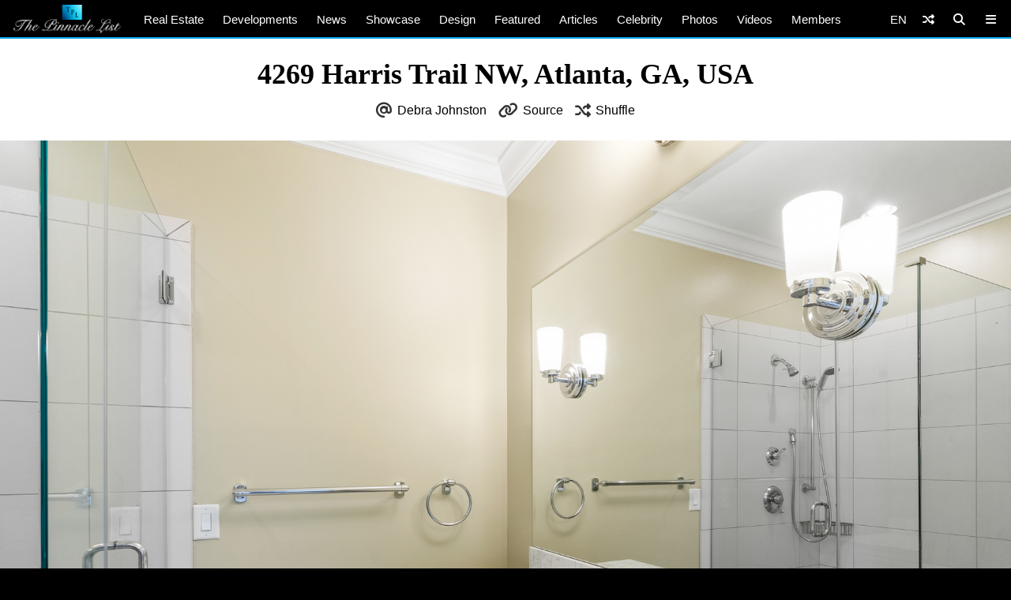

--- FILE ---
content_type: text/html; charset=UTF-8
request_url: https://www.thepinnaclelist.com/real-estate/tpl78253-4269-harris-trail-nw-atlanta-ga-usa/attachment/057-4269-harris-trail-nw-atlanta-ga-usa/
body_size: 14987
content:
<!doctype html>
<html lang="en-US" id="multiplex">
<head>
<meta charset="UTF-8">
<meta name="viewport" content="width=device-width, initial-scale=1">
<meta name="NMdBrz" content="jMDBkz" />
<link rel="profile" href="http://gmpg.org/xfn/11">
<link rel="apple-touch-icon" sizes="57x57" href="https://www.thepinnaclelist.com/wp-content/themes/multiplex/images/favicon/apple-icon-57x57.png">
	<link rel="apple-touch-icon" sizes="60x60" href="https://www.thepinnaclelist.com/wp-content/themes/multiplex/images/favicon/apple-icon-60x60.png">
	<link rel="apple-touch-icon" sizes="72x72" href="https://www.thepinnaclelist.com/wp-content/themes/multiplex/images/favicon/apple-icon-72x72.png">
	<link rel="apple-touch-icon" sizes="76x76" href="https://www.thepinnaclelist.com/wp-content/themes/multiplex/images/favicon/apple-icon-76x76.png">
	<link rel="apple-touch-icon" sizes="114x114" href="https://www.thepinnaclelist.com/wp-content/themes/multiplex/images/favicon/apple-icon-114x114.png">
	<link rel="apple-touch-icon" sizes="120x120" href="https://www.thepinnaclelist.com/wp-content/themes/multiplex/images/favicon/apple-icon-120x120.png">
	<link rel="apple-touch-icon" sizes="144x144" href="https://www.thepinnaclelist.com/wp-content/themes/multiplex/images/favicon/apple-icon-144x144.png">
	<link rel="apple-touch-icon" sizes="152x152" href="https://www.thepinnaclelist.com/wp-content/themes/multiplex/images/favicon/apple-icon-152x152.png">
	<link rel="apple-touch-icon" sizes="180x180" href="https://www.thepinnaclelist.com/wp-content/themes/multiplex/images/favicon/apple-icon-180x180.png">
	<link rel="icon" type="image/png" sizes="192x192"  href="https://www.thepinnaclelist.com/wp-content/themes/multiplex/images/favicon/android-icon-192x192.png">
	<link rel="icon" type="image/png" sizes="32x32" href="https://www.thepinnaclelist.com/wp-content/themes/multiplex/images/favicon/favicon-32x32.png">
	<link rel="icon" type="image/png" sizes="96x96" href="https://www.thepinnaclelist.com/wp-content/themes/multiplex/images/favicon/favicon-96x96.png">
	<link rel="icon" type="image/png" sizes="16x16" href="https://www.thepinnaclelist.com/wp-content/themes/multiplex/images/favicon/favicon-16x16.png">
	<link rel="manifest" href="https://www.thepinnaclelist.com/wp-content/themes/multiplex/images/favicon/manifest.json">
	<meta name="msapplication-TileColor" content="#ffffff">
	<meta name="msapplication-TileImage" content="https://www.thepinnaclelist.com/wp-content/themes/multiplex/images/favicon/ms-icon-144x144.png">
	<meta name="theme-color" content="#ffffff"><meta property="og:url" content="https://www.thepinnaclelist.com/real-estate/tpl78253-4269-harris-trail-nw-atlanta-ga-usa/attachment/057-4269-harris-trail-nw-atlanta-ga-usa/">
<meta property="og:site_name" content="The Pinnacle List" />
<meta property="og:locale" content="en_US" /><meta property="fb:pages" content="216212775060532" />
<meta property="publisher" content="The Pinnacle List" />
<meta name="twitter:card" content="summary_large_image">
<meta name="twitter:site" content="@ThePinnacleList" />
<meta name="twitter:creator" content="@Solespire" />
<meta name="twitter:url" content="https://www.thepinnaclelist.com/real-estate/tpl78253-4269-harris-trail-nw-atlanta-ga-usa/attachment/057-4269-harris-trail-nw-atlanta-ga-usa/">
<meta name="description" content="" />
<meta property="og:title" content="4269 Harris Trail NW, Atlanta, GA, USA" />
<meta property="og:image" content="https://www.thepinnaclelist.com/wp-content/uploads/2020/05/057-4269-Harris-Trail-NW-Atlanta-GA-USA-1.jpg" />
<meta property="og:type" content="article" />
<meta property="og:description" content="" />
<meta property="article:publisher" content="https://www.facebook.com/ThePinnacleList" /><meta name="twitter:title" content="4269 Harris Trail NW, Atlanta, GA, USA">
<meta name="twitter:description" content="">
<meta name="twitter:image" content="https://www.thepinnaclelist.com/wp-content/uploads/2020/05/057-4269-Harris-Trail-NW-Atlanta-GA-USA-1.jpg">
<script type="application/ld+json">
	{
		"@context": "https://schema.org",
		"@type": "WebPage",
		"@id": "https://www.thepinnaclelist.com/real-estate/tpl78253-4269-harris-trail-nw-atlanta-ga-usa/attachment/057-4269-harris-trail-nw-atlanta-ga-usa/#webpage",
		"name": "4269 Harris Trail NW, Atlanta, GA, USA",
		"url": "https://www.thepinnaclelist.com/real-estate/tpl78253-4269-harris-trail-nw-atlanta-ga-usa/attachment/057-4269-harris-trail-nw-atlanta-ga-usa/",
		"image": "https://www.thepinnaclelist.com/wp-content/uploads/2020/05/057-4269-Harris-Trail-NW-Atlanta-GA-USA-1.jpg",
		"description": "",
				"inLanguage": "en-US",				"isPartOf": {
			"@type": "WebSite",
			"name": "The Pinnacle List",
			"url": "https://www.thepinnaclelist.com",
			"sameAs": [
				"https://www.youtube.com/ThePinnacleList",
				"https://www.instagram.com/thepinnaclelist",
				"https://www.linkedin.com/company/thepinnaclelist",
				"https://www.facebook.com/ThePinnacleList",
				"https://www.twitter.com/ThePinnacleList",
				"https://www.pinterest.com/ThePinnacleList"
			],
			"inLanguage": "en-US",						"publisher": {
				"@type": "Organization",
				"name": "Solespire",
				"alternateName": "Solespire Media",
				"legalName": "Solespire Media Inc.",
				"url": "https://www.solespire.com",
				"sameAs": [
					"https://www.youtube.com/Solespire",
					"https://www.instagram.com/solespire",
					"https://www.linkedin.com/company/solespire",
					"https://www.facebook.com/Solespire",
					"https://www.twitter.com/Solespire",
					"https://www.pinterest.com/solespire"
				],
				"duns": "203517586",
				"email": "info@solespire.com",
				"logo": "https://www.solespire.com/images/solespire-logo-white-knowledge-graph-302x302.png"
			}
		}
	}
</script>
<link rel="canonical" href="https://www.thepinnaclelist.com/real-estate/tpl78253-4269-harris-trail-nw-atlanta-ga-usa/attachment/057-4269-harris-trail-nw-atlanta-ga-usa/">
<!-- Google tag (gtag.js) -->
<script async src="https://www.googletagmanager.com/gtag/js?id=G-PJ9YHDL8B9"></script>
<script>
  window.dataLayer = window.dataLayer || [];
  function gtag(){dataLayer.push(arguments);}
  gtag('js', new Date());

  gtag('config', 'G-PJ9YHDL8B9');
</script>
<!-- Matomo -->
<script>
  var _paq = window._paq = window._paq || [];
  /* tracker methods like "setCustomDimension" should be called before "trackPageView" */
  _paq.push(['trackPageView']);
  _paq.push(['enableLinkTracking']);
  (function() {
	var u="https://matomo.solespire.app/";
	_paq.push(['setTrackerUrl', u+'matomo.php']);
	_paq.push(['setSiteId', '2']);
	var d=document, g=d.createElement('script'), s=d.getElementsByTagName('script')[0];
	g.async=true; g.src=u+'matomo.js'; s.parentNode.insertBefore(g,s);
  })();
</script>
<noscript><p><img referrerpolicy="no-referrer-when-downgrade" src="https://matomo.solespire.app/matomo.php?idsite=2&amp;rec=1" style="border:0;" alt="" /></p></noscript>
<!-- End Matomo Code -->
<script src="https://cdn.usefathom.com/script.js" data-site="QCHFLGNK" defer></script>
<script>
window.addEventListener('load', (event) => {
  // Wait a bit for Fathom to fully initialize
  setTimeout(() => {
	// Track all outbound links
	document.querySelectorAll('a').forEach(item => {
	  item.addEventListener('click', event => {
		try {
		  // Check if this is the shuffle link FIRST
		  if (item.closest('#shuffleplex')) {
			fathom.trackEvent('Shuffle');
			return; // Exit early, don't process further
		  }
		  
		  let href = item.getAttribute('href');
		  if (!href) return;
		  
		  let linkUrl = new URL(href, window.location.href);
		  let currentHostname = window.location.hostname;
		  
		  if (linkUrl.hostname !== currentHostname) {
			let eventUrl = linkUrl.toString();
			
			// For WhatsApp links, truncate after the phone number
			if (linkUrl.hostname === 'api.whatsapp.com' && linkUrl.pathname === '/send') {
			  const phoneParam = linkUrl.searchParams.get('phone');
			  if (phoneParam) {
				eventUrl = `https://api.whatsapp.com/send?phone=${phoneParam}`;
			  }
			}
			
			let eventName = `Out: ${eventUrl}`;
			fathom.trackEvent(eventName);
		  }
		} catch (error) {
		  console.error('Error tracking click:', error);
		}
	  });
	});
	
	// Track Anchorbar specifically
	const anchorLink = document.querySelector('#anchorbar .anchorbar a');
	if (anchorLink) {
	  anchorLink.addEventListener('click', () => {
		try {
		  // Get the full URL of the anchor link
		  const href = anchorLink.getAttribute('href');
		  const fullUrl = new URL(href, window.location.href).toString();
		  
		  // Create event name with the full URL
		  const eventName = `Anchorbar: ${fullUrl}`;
		  
		  // Track the event in Fathom
		  fathom.trackEvent(eventName);
		} catch (error) {
		  console.error('Error tracking anchor click:', error);
		}
	  });
	}
  }, 100); // Small delay to ensure Fathom is ready
});
</script>
<script src="https://analytics.ahrefs.com/analytics.js" data-key="yqZljZycUoXbFADMRRr7lA" defer="true"></script>
<title>4269 Harris Trail NW, Atlanta, GA, USA &#8211; The Pinnacle List</title>
<meta name='robots' content='max-image-preview:large' />
<link rel="alternate" type="application/rss+xml" title="The Pinnacle List &raquo; Feed" href="https://www.thepinnaclelist.com/feed/" />
<link rel="alternate" type="application/rss+xml" title="The Pinnacle List &raquo; Comments Feed" href="https://www.thepinnaclelist.com/comments/feed/" />
<link rel="alternate" title="oEmbed (JSON)" type="application/json+oembed" href="https://www.thepinnaclelist.com/wp-json/oembed/1.0/embed?url=https%3A%2F%2Fwww.thepinnaclelist.com%2Freal-estate%2Ftpl78253-4269-harris-trail-nw-atlanta-ga-usa%2Fattachment%2F057-4269-harris-trail-nw-atlanta-ga-usa%2F" />
<link rel="alternate" title="oEmbed (XML)" type="text/xml+oembed" href="https://www.thepinnaclelist.com/wp-json/oembed/1.0/embed?url=https%3A%2F%2Fwww.thepinnaclelist.com%2Freal-estate%2Ftpl78253-4269-harris-trail-nw-atlanta-ga-usa%2Fattachment%2F057-4269-harris-trail-nw-atlanta-ga-usa%2F&#038;format=xml" />
<style id='wp-img-auto-sizes-contain-inline-css' type='text/css'>
img:is([sizes=auto i],[sizes^="auto," i]){contain-intrinsic-size:3000px 1500px}
/*# sourceURL=wp-img-auto-sizes-contain-inline-css */
</style>
<style id='wp-emoji-styles-inline-css' type='text/css'>

	img.wp-smiley, img.emoji {
		display: inline !important;
		border: none !important;
		box-shadow: none !important;
		height: 1em !important;
		width: 1em !important;
		margin: 0 0.07em !important;
		vertical-align: -0.1em !important;
		background: none !important;
		padding: 0 !important;
	}
/*# sourceURL=wp-emoji-styles-inline-css */
</style>
<style id='wp-block-library-inline-css' type='text/css'>
:root{--wp-block-synced-color:#7a00df;--wp-block-synced-color--rgb:122,0,223;--wp-bound-block-color:var(--wp-block-synced-color);--wp-editor-canvas-background:#ddd;--wp-admin-theme-color:#007cba;--wp-admin-theme-color--rgb:0,124,186;--wp-admin-theme-color-darker-10:#006ba1;--wp-admin-theme-color-darker-10--rgb:0,107,160.5;--wp-admin-theme-color-darker-20:#005a87;--wp-admin-theme-color-darker-20--rgb:0,90,135;--wp-admin-border-width-focus:2px}@media (min-resolution:192dpi){:root{--wp-admin-border-width-focus:1.5px}}.wp-element-button{cursor:pointer}:root .has-very-light-gray-background-color{background-color:#eee}:root .has-very-dark-gray-background-color{background-color:#313131}:root .has-very-light-gray-color{color:#eee}:root .has-very-dark-gray-color{color:#313131}:root .has-vivid-green-cyan-to-vivid-cyan-blue-gradient-background{background:linear-gradient(135deg,#00d084,#0693e3)}:root .has-purple-crush-gradient-background{background:linear-gradient(135deg,#34e2e4,#4721fb 50%,#ab1dfe)}:root .has-hazy-dawn-gradient-background{background:linear-gradient(135deg,#faaca8,#dad0ec)}:root .has-subdued-olive-gradient-background{background:linear-gradient(135deg,#fafae1,#67a671)}:root .has-atomic-cream-gradient-background{background:linear-gradient(135deg,#fdd79a,#004a59)}:root .has-nightshade-gradient-background{background:linear-gradient(135deg,#330968,#31cdcf)}:root .has-midnight-gradient-background{background:linear-gradient(135deg,#020381,#2874fc)}:root{--wp--preset--font-size--normal:16px;--wp--preset--font-size--huge:42px}.has-regular-font-size{font-size:1em}.has-larger-font-size{font-size:2.625em}.has-normal-font-size{font-size:var(--wp--preset--font-size--normal)}.has-huge-font-size{font-size:var(--wp--preset--font-size--huge)}.has-text-align-center{text-align:center}.has-text-align-left{text-align:left}.has-text-align-right{text-align:right}.has-fit-text{white-space:nowrap!important}#end-resizable-editor-section{display:none}.aligncenter{clear:both}.items-justified-left{justify-content:flex-start}.items-justified-center{justify-content:center}.items-justified-right{justify-content:flex-end}.items-justified-space-between{justify-content:space-between}.screen-reader-text{border:0;clip-path:inset(50%);height:1px;margin:-1px;overflow:hidden;padding:0;position:absolute;width:1px;word-wrap:normal!important}.screen-reader-text:focus{background-color:#ddd;clip-path:none;color:#444;display:block;font-size:1em;height:auto;left:5px;line-height:normal;padding:15px 23px 14px;text-decoration:none;top:5px;width:auto;z-index:100000}html :where(.has-border-color){border-style:solid}html :where([style*=border-top-color]){border-top-style:solid}html :where([style*=border-right-color]){border-right-style:solid}html :where([style*=border-bottom-color]){border-bottom-style:solid}html :where([style*=border-left-color]){border-left-style:solid}html :where([style*=border-width]){border-style:solid}html :where([style*=border-top-width]){border-top-style:solid}html :where([style*=border-right-width]){border-right-style:solid}html :where([style*=border-bottom-width]){border-bottom-style:solid}html :where([style*=border-left-width]){border-left-style:solid}html :where(img[class*=wp-image-]){height:auto;max-width:100%}:where(figure){margin:0 0 1em}html :where(.is-position-sticky){--wp-admin--admin-bar--position-offset:var(--wp-admin--admin-bar--height,0px)}@media screen and (max-width:600px){html :where(.is-position-sticky){--wp-admin--admin-bar--position-offset:0px}}

/*# sourceURL=wp-block-library-inline-css */
</style><style id='global-styles-inline-css' type='text/css'>
:root{--wp--preset--aspect-ratio--square: 1;--wp--preset--aspect-ratio--4-3: 4/3;--wp--preset--aspect-ratio--3-4: 3/4;--wp--preset--aspect-ratio--3-2: 3/2;--wp--preset--aspect-ratio--2-3: 2/3;--wp--preset--aspect-ratio--16-9: 16/9;--wp--preset--aspect-ratio--9-16: 9/16;--wp--preset--color--black: #000;--wp--preset--color--cyan-bluish-gray: #abb8c3;--wp--preset--color--white: #fff;--wp--preset--color--pale-pink: #f78da7;--wp--preset--color--vivid-red: #cf2e2e;--wp--preset--color--luminous-vivid-orange: #ff6900;--wp--preset--color--luminous-vivid-amber: #fcb900;--wp--preset--color--light-green-cyan: #7bdcb5;--wp--preset--color--vivid-green-cyan: #00d084;--wp--preset--color--pale-cyan-blue: #8ed1fc;--wp--preset--color--vivid-cyan-blue: #0693e3;--wp--preset--color--vivid-purple: #9b51e0;--wp--preset--color--pinnacle-blue: #00a4e8;--wp--preset--color--shaded-blue: #0088c2;--wp--preset--color--medium-blue: #006f9e;--wp--preset--color--dark-blue: #00567a;--wp--preset--color--light-grey: #eee;--wp--preset--color--grey: #ccc;--wp--preset--color--dark-grey: #444;--wp--preset--color--charcoal: #222;--wp--preset--gradient--vivid-cyan-blue-to-vivid-purple: linear-gradient(135deg,rgb(6,147,227) 0%,rgb(155,81,224) 100%);--wp--preset--gradient--light-green-cyan-to-vivid-green-cyan: linear-gradient(135deg,rgb(122,220,180) 0%,rgb(0,208,130) 100%);--wp--preset--gradient--luminous-vivid-amber-to-luminous-vivid-orange: linear-gradient(135deg,rgb(252,185,0) 0%,rgb(255,105,0) 100%);--wp--preset--gradient--luminous-vivid-orange-to-vivid-red: linear-gradient(135deg,rgb(255,105,0) 0%,rgb(207,46,46) 100%);--wp--preset--gradient--very-light-gray-to-cyan-bluish-gray: linear-gradient(135deg,rgb(238,238,238) 0%,rgb(169,184,195) 100%);--wp--preset--gradient--cool-to-warm-spectrum: linear-gradient(135deg,rgb(74,234,220) 0%,rgb(151,120,209) 20%,rgb(207,42,186) 40%,rgb(238,44,130) 60%,rgb(251,105,98) 80%,rgb(254,248,76) 100%);--wp--preset--gradient--blush-light-purple: linear-gradient(135deg,rgb(255,206,236) 0%,rgb(152,150,240) 100%);--wp--preset--gradient--blush-bordeaux: linear-gradient(135deg,rgb(254,205,165) 0%,rgb(254,45,45) 50%,rgb(107,0,62) 100%);--wp--preset--gradient--luminous-dusk: linear-gradient(135deg,rgb(255,203,112) 0%,rgb(199,81,192) 50%,rgb(65,88,208) 100%);--wp--preset--gradient--pale-ocean: linear-gradient(135deg,rgb(255,245,203) 0%,rgb(182,227,212) 50%,rgb(51,167,181) 100%);--wp--preset--gradient--electric-grass: linear-gradient(135deg,rgb(202,248,128) 0%,rgb(113,206,126) 100%);--wp--preset--gradient--midnight: linear-gradient(135deg,rgb(2,3,129) 0%,rgb(40,116,252) 100%);--wp--preset--font-size--small: 13px;--wp--preset--font-size--medium: 20px;--wp--preset--font-size--large: 36px;--wp--preset--font-size--x-large: 42px;--wp--preset--spacing--20: 0.44rem;--wp--preset--spacing--30: 0.67rem;--wp--preset--spacing--40: 1rem;--wp--preset--spacing--50: 1.5rem;--wp--preset--spacing--60: 2.25rem;--wp--preset--spacing--70: 3.38rem;--wp--preset--spacing--80: 5.06rem;--wp--preset--shadow--natural: 6px 6px 9px rgba(0, 0, 0, 0.2);--wp--preset--shadow--deep: 12px 12px 50px rgba(0, 0, 0, 0.4);--wp--preset--shadow--sharp: 6px 6px 0px rgba(0, 0, 0, 0.2);--wp--preset--shadow--outlined: 6px 6px 0px -3px rgb(255, 255, 255), 6px 6px rgb(0, 0, 0);--wp--preset--shadow--crisp: 6px 6px 0px rgb(0, 0, 0);}:where(.is-layout-flex){gap: 0.5em;}:where(.is-layout-grid){gap: 0.5em;}body .is-layout-flex{display: flex;}.is-layout-flex{flex-wrap: wrap;align-items: center;}.is-layout-flex > :is(*, div){margin: 0;}body .is-layout-grid{display: grid;}.is-layout-grid > :is(*, div){margin: 0;}:where(.wp-block-columns.is-layout-flex){gap: 2em;}:where(.wp-block-columns.is-layout-grid){gap: 2em;}:where(.wp-block-post-template.is-layout-flex){gap: 1.25em;}:where(.wp-block-post-template.is-layout-grid){gap: 1.25em;}.has-black-color{color: var(--wp--preset--color--black) !important;}.has-cyan-bluish-gray-color{color: var(--wp--preset--color--cyan-bluish-gray) !important;}.has-white-color{color: var(--wp--preset--color--white) !important;}.has-pale-pink-color{color: var(--wp--preset--color--pale-pink) !important;}.has-vivid-red-color{color: var(--wp--preset--color--vivid-red) !important;}.has-luminous-vivid-orange-color{color: var(--wp--preset--color--luminous-vivid-orange) !important;}.has-luminous-vivid-amber-color{color: var(--wp--preset--color--luminous-vivid-amber) !important;}.has-light-green-cyan-color{color: var(--wp--preset--color--light-green-cyan) !important;}.has-vivid-green-cyan-color{color: var(--wp--preset--color--vivid-green-cyan) !important;}.has-pale-cyan-blue-color{color: var(--wp--preset--color--pale-cyan-blue) !important;}.has-vivid-cyan-blue-color{color: var(--wp--preset--color--vivid-cyan-blue) !important;}.has-vivid-purple-color{color: var(--wp--preset--color--vivid-purple) !important;}.has-black-background-color{background-color: var(--wp--preset--color--black) !important;}.has-cyan-bluish-gray-background-color{background-color: var(--wp--preset--color--cyan-bluish-gray) !important;}.has-white-background-color{background-color: var(--wp--preset--color--white) !important;}.has-pale-pink-background-color{background-color: var(--wp--preset--color--pale-pink) !important;}.has-vivid-red-background-color{background-color: var(--wp--preset--color--vivid-red) !important;}.has-luminous-vivid-orange-background-color{background-color: var(--wp--preset--color--luminous-vivid-orange) !important;}.has-luminous-vivid-amber-background-color{background-color: var(--wp--preset--color--luminous-vivid-amber) !important;}.has-light-green-cyan-background-color{background-color: var(--wp--preset--color--light-green-cyan) !important;}.has-vivid-green-cyan-background-color{background-color: var(--wp--preset--color--vivid-green-cyan) !important;}.has-pale-cyan-blue-background-color{background-color: var(--wp--preset--color--pale-cyan-blue) !important;}.has-vivid-cyan-blue-background-color{background-color: var(--wp--preset--color--vivid-cyan-blue) !important;}.has-vivid-purple-background-color{background-color: var(--wp--preset--color--vivid-purple) !important;}.has-black-border-color{border-color: var(--wp--preset--color--black) !important;}.has-cyan-bluish-gray-border-color{border-color: var(--wp--preset--color--cyan-bluish-gray) !important;}.has-white-border-color{border-color: var(--wp--preset--color--white) !important;}.has-pale-pink-border-color{border-color: var(--wp--preset--color--pale-pink) !important;}.has-vivid-red-border-color{border-color: var(--wp--preset--color--vivid-red) !important;}.has-luminous-vivid-orange-border-color{border-color: var(--wp--preset--color--luminous-vivid-orange) !important;}.has-luminous-vivid-amber-border-color{border-color: var(--wp--preset--color--luminous-vivid-amber) !important;}.has-light-green-cyan-border-color{border-color: var(--wp--preset--color--light-green-cyan) !important;}.has-vivid-green-cyan-border-color{border-color: var(--wp--preset--color--vivid-green-cyan) !important;}.has-pale-cyan-blue-border-color{border-color: var(--wp--preset--color--pale-cyan-blue) !important;}.has-vivid-cyan-blue-border-color{border-color: var(--wp--preset--color--vivid-cyan-blue) !important;}.has-vivid-purple-border-color{border-color: var(--wp--preset--color--vivid-purple) !important;}.has-vivid-cyan-blue-to-vivid-purple-gradient-background{background: var(--wp--preset--gradient--vivid-cyan-blue-to-vivid-purple) !important;}.has-light-green-cyan-to-vivid-green-cyan-gradient-background{background: var(--wp--preset--gradient--light-green-cyan-to-vivid-green-cyan) !important;}.has-luminous-vivid-amber-to-luminous-vivid-orange-gradient-background{background: var(--wp--preset--gradient--luminous-vivid-amber-to-luminous-vivid-orange) !important;}.has-luminous-vivid-orange-to-vivid-red-gradient-background{background: var(--wp--preset--gradient--luminous-vivid-orange-to-vivid-red) !important;}.has-very-light-gray-to-cyan-bluish-gray-gradient-background{background: var(--wp--preset--gradient--very-light-gray-to-cyan-bluish-gray) !important;}.has-cool-to-warm-spectrum-gradient-background{background: var(--wp--preset--gradient--cool-to-warm-spectrum) !important;}.has-blush-light-purple-gradient-background{background: var(--wp--preset--gradient--blush-light-purple) !important;}.has-blush-bordeaux-gradient-background{background: var(--wp--preset--gradient--blush-bordeaux) !important;}.has-luminous-dusk-gradient-background{background: var(--wp--preset--gradient--luminous-dusk) !important;}.has-pale-ocean-gradient-background{background: var(--wp--preset--gradient--pale-ocean) !important;}.has-electric-grass-gradient-background{background: var(--wp--preset--gradient--electric-grass) !important;}.has-midnight-gradient-background{background: var(--wp--preset--gradient--midnight) !important;}.has-small-font-size{font-size: var(--wp--preset--font-size--small) !important;}.has-medium-font-size{font-size: var(--wp--preset--font-size--medium) !important;}.has-large-font-size{font-size: var(--wp--preset--font-size--large) !important;}.has-x-large-font-size{font-size: var(--wp--preset--font-size--x-large) !important;}
/*# sourceURL=global-styles-inline-css */
</style>

<link rel='stylesheet' id='search-filter-plugin-styles-css' href='https://www.thepinnaclelist.com/wp-content/plugins/search-filter-pro/public/assets/css/search-filter.min.css?ver=2.5.21'  media='all' />
<link rel='stylesheet' id='multiplex-style-css' href='https://www.thepinnaclelist.com/wp-content/themes/multiplex/style.css?ver=1747976661'  media='all' />
<link rel='stylesheet' id='multiplex-attached-css' href='https://www.thepinnaclelist.com/wp-content/themes/multiplex/css/attached.css?ver=1698556567'  media='all' />
<link rel='stylesheet' id='multiplex-fontawesome-css' href='https://www.thepinnaclelist.com/wp-content/themes/multiplex/assets/fontawesome/css/fontawesome.min.css'  media='all' />
<link rel='stylesheet' id='multiplex-fontawesome-brands-css' href='https://www.thepinnaclelist.com/wp-content/themes/multiplex/assets/fontawesome/css/brands.min.css'  media='all' />
<link rel='stylesheet' id='multiplex-fontawesome-solid-css' href='https://www.thepinnaclelist.com/wp-content/themes/multiplex/assets/fontawesome/css/solid.min.css'  media='all' />
<script  src="https://www.thepinnaclelist.com/wp-content/themes/multiplex/js/jquery.js?ver=6.9" id="jquery-js"></script>
<script type="text/javascript" id="search-filter-plugin-build-js-extra">
/* <![CDATA[ */
var SF_LDATA = {"ajax_url":"https://www.thepinnaclelist.com/wp-admin/admin-ajax.php","home_url":"https://www.thepinnaclelist.com/","extensions":[]};
//# sourceURL=search-filter-plugin-build-js-extra
/* ]]> */
</script>
<script  src="https://www.thepinnaclelist.com/wp-content/plugins/search-filter-pro/public/assets/js/search-filter-build.min.js?ver=2.5.21" id="search-filter-plugin-build-js"></script>
<script  src="https://www.thepinnaclelist.com/wp-content/plugins/search-filter-pro/public/assets/js/select2.min.js?ver=2.5.21" id="search-filter-plugin-select2-js"></script>
<script  src="https://www.thepinnaclelist.com/wp-content/themes/multiplex/js/multiplex.js?ver=1707074533" id="multiplex-javascript-js"></script>
<link rel="https://api.w.org/" href="https://www.thepinnaclelist.com/wp-json/" /><link rel="alternate" title="JSON" type="application/json" href="https://www.thepinnaclelist.com/wp-json/wp/v2/media/36002" /><link rel="EditURI" type="application/rsd+xml" title="RSD" href="https://www.thepinnaclelist.com/xmlrpc.php?rsd" />
<meta name="generator" content="WordPress 6.9" />
<link rel="canonical" href="https://www.thepinnaclelist.com/real-estate/tpl78253-4269-harris-trail-nw-atlanta-ga-usa/attachment/057-4269-harris-trail-nw-atlanta-ga-usa/" />
<link rel='shortlink' href='https://www.thepinnaclelist.com/?p=36002' />
<link rel="icon" href="https://www.thepinnaclelist.com/wp-content/uploads/2020/08/cropped-TPL-Avatar-Gradient-Blue-Square-5000x5000-1-scaled-1-150x150.jpg" sizes="32x32" />
<link rel="icon" href="https://www.thepinnaclelist.com/wp-content/uploads/2020/08/cropped-TPL-Avatar-Gradient-Blue-Square-5000x5000-1-scaled-1-300x300.jpg" sizes="192x192" />
<link rel="apple-touch-icon" href="https://www.thepinnaclelist.com/wp-content/uploads/2020/08/cropped-TPL-Avatar-Gradient-Blue-Square-5000x5000-1-scaled-1-300x300.jpg" />
<meta name="msapplication-TileImage" content="https://www.thepinnaclelist.com/wp-content/uploads/2020/08/cropped-TPL-Avatar-Gradient-Blue-Square-5000x5000-1-scaled-1-300x300.jpg" />
</head>
<body class="attachment wp-singular attachment-template-default single single-attachment postid-36002 attachmentid-36002 attachment-jpeg wp-embed-responsive wp-theme-multiplex">
	<span data-id="vzZgLG" hidden></span>
	<div id="page" class="site">
		<header id="masthead" class="site-header">
			<div id="navplex"></div>
			<nav class="navbar">
				<div id="nav-centre">
											<a href="https://www.thepinnaclelist.com" rel="home" id="home-link">
							<img src="https://www.thepinnaclelist.com/wp-content/themes/multiplex/images/the-pinnacle-list-logo-silver-1224x320.png" id="logoplex" alt="The Pinnacle List" height="48" width="170">
						</a>
										<div class="navplex-main-menu">
												<ul id="navplex-main" class="menu">
							<li class="menu-item"><a href="https://www.thepinnaclelist.com/real-estate/">Real Estate</a>
								<ul class="sub-menu">
									<li class="menu-item"><a href="https://www.thepinnaclelist.com/real-estate/listings/for-sale/"><i class="fa-solid fa-sign"></i>For Sale</a></li>
									<li class="menu-item"><a href="https://www.thepinnaclelist.com/real-estate/listings/sold/"><i class="fa-solid fa-check"></i>Sold</a></li>
									<li class="menu-item"><a href="https://www.thepinnaclelist.com/real-estate/listings/previous/"><i class="fa-solid fa-archive"></i>Previously Listed</a></li>
								</ul>
							</li>
							<li class="menu-item"><a href="https://www.thepinnaclelist.com/developments/">Developments</a></li>
							<li class="menu-item"><a href="https://www.thepinnaclelist.com/news/">News</a></li>
							<li class="menu-item"><a href="https://www.thepinnaclelist.com/properties/">Showcase</a></li>
							<li class="menu-item"><a href="https://www.thepinnaclelist.com/design/">Design</a></li>
							<li class="menu-item"><a href="https://www.thepinnaclelist.com/featured/">Featured</a></li>
							<li class="menu-item"><a href="https://www.thepinnaclelist.com/articles/">Articles</a></li>
							<li class="menu-item"><a href="https://www.thepinnaclelist.com/tag/celebrity/">Celebrity</a></li>
							<li class="menu-item"><a href="https://www.thepinnaclelist.com/photos/">Photos</a></li>
							<li class="menu-item"><a href="https://www.thepinnaclelist.com/videos/">Videos</a></li>
							<li class="menu-item"><a href="https://www.thepinnaclelist.com/registry/">Members</a></li>
						</ul>
																							</div>
					<div id="navplex-controls">
						<div id="navplex-toggle" class="navplex-right">
							<div id="navplex-toggle-icon"><i class="fa-solid fa-bars"></i></div>
							<div id="navplex-toggle-area">
								<div class="searchplex">
									<ul>
										<li class="searchplex-row"><div class="searchplex-form">
<form method="get" class="searchbar" action="https://www.thepinnaclelist.com/">
<input type="search" name="s" placeholder="Search ThePinnacleList.com">
<button class="fas fa-search" formaction="https://www.thepinnaclelist.com/"></button>
</form></div></li>
									</ul>
								</div>
								<div class="navplex-controller-menu">
									<ul id="navplex-controller" class="menu">
																				<li class="menu-33"><a href="https://www.thepinnaclelist.com/real-estate/">Real Estate</a></li>
										<li class="menu-33"><a href="https://www.thepinnaclelist.com/real-estate/listings/for-sale/">For Sale</a></li>
										<li class="menu-33"><a href="https://www.thepinnaclelist.com/real-estate/listings/sold/">Sold</a></li>
										<li class="menu-33"><a href="https://www.thepinnaclelist.com/developments/">Developments</a></li>
										<li class="menu-33"><a href="https://www.thepinnaclelist.com/articles/">Articles</a></li>
										<li class="menu-33"><a href="https://www.thepinnaclelist.com/news/">News</a></li>
										<li class="menu-33"><a href="https://www.thepinnaclelist.com/properties/">Showcase</a></li>
										<li class="menu-33"><a href="https://www.thepinnaclelist.com/featured/">Featured</a></li>
										<li class="menu-33"><a href="https://www.thepinnaclelist.com/design/">Design</a></li>
										<li class="menu-33"><a href="https://www.thepinnaclelist.com/photos/">Photos</a></li>
										<li class="menu-33"><a href="https://www.thepinnaclelist.com/videos/">Videos</a></li>
										<li class="menu-33"><a href="https://www.thepinnaclelist.com/registry/">Members</a></li>
																																								<li class="menu-100">
																					<a class="dropdown-shuffle" href="https://www.thepinnaclelist.com/design/peace-palace-luxury-apartment-interior-design-taipei-taiwan-latelier-fantasia/">Peace Palace Luxury Apartment Interior Design Taipei, Taiwan 🇹🇼 &#8211; L&#8217;atelier Fantasia</a>
										</li>
									</ul>
									<div class="navplex-socials">
										<div class="navplex-facebook"><a href="https://www.thepinnaclelist.com/facebook/" aria-label="Facebook"><i class="fa-brands fa-facebook"></i></a></div>
										<div class="navplex-twitter"><a href="https://www.thepinnaclelist.com/x/" aria-label="Twitter"><i class="fa-brands fa-x-twitter"></i></a></div>
										<div class="navplex-instagram"><a href="https://www.thepinnaclelist.com/instagram/" aria-label="Instagram"><i class="fa-brands fa-instagram"></i></a></div>
										<div class="navplex-youtube"><a href="https://www.thepinnaclelist.com/youtube/" aria-label="YouTube"><i class="fa-brands fa-youtube"></i></a></div>
										<div class="navplex-linkedin"><a href="https://www.thepinnaclelist.com/linkedin/" aria-label="LinkedIn"><i class="fa-brands fa-linkedin"></i></a></div>
										<div class="navplex-pinterest"><a href="https://www.thepinnaclelist.com/pinterest/" aria-label="Pinterest"><i class="fa-brands fa-pinterest"></i></a></div>
										<div class="navplex-vk"><a href="https://www.thepinnaclelist.com/vk/" aria-label="VK"><i class="fa-brands fa-vk"></i></a></div>
										<div class="navplex-telegram"><a href="https://www.thepinnaclelist.com/telegram/" aria-label="Telegram"><i class="fa-brands fa-telegram-plane"></i></a></div>
										<div class="navplex-messenger"><a href="https://www.thepinnaclelist.com/messenger/" aria-label="Messenger"><i class="fa-brands fa-facebook-messenger"></i></a></div>
										<div class="navplex-whatsapp"><a href="https://www.thepinnaclelist.com/whatsapp/" aria-label="WhatsApp"><i class="fa-brands fa-whatsapp"></i></a></div>
									</div>
								</div>							
							</div>
						</div>
	                	<div id="searchplex" class="navplex-right">
							<div id="searchplex-icon"><i class="fa-solid fa-magnifying-glass"></i></div>
							<div id="searchplex-area">
								<div class="searchplex">
									<ul>
										<li class="searchplex-row"><div class="searchplex-form">
<form method="get" class="searchbar" action="https://www.thepinnaclelist.com/">
<input type="search" name="s" placeholder="Search ThePinnacleList.com">
<button class="fas fa-search" formaction="https://www.thepinnaclelist.com/"></button>
</form></div></li>
									</ul>
									<div class="cloudplex">
										<div class="tag-cloud"><div class="tag-cloud-items"><a href="https://www.thepinnaclelist.com/tag/turks-and-caicos-luxury-real-estate/" class="tag-cloud-link" style="font-size: 10pt;">Turks and Caicos Luxury Real Estate</a> <a href="https://www.thepinnaclelist.com/tag/cleaning/" class="tag-cloud-link" style="font-size: 17pt;">Cleaning</a> <a href="https://www.thepinnaclelist.com/tag/best-luxury-houses-in-jupiter/" class="tag-cloud-link" style="font-size: 17pt;">Best Luxury Houses in Jupiter</a> <a href="https://www.thepinnaclelist.com/tag/fractional-ownership/" class="tag-cloud-link" style="font-size: 14pt;">Fractional Ownership</a> <a href="https://www.thepinnaclelist.com/locations/south-africa/western-cape/cape-town-wc/hout-bay-cape-town-wc/" class="tag-cloud-link" style="font-size: 10pt;">Hout Bay</a> <a href="https://www.thepinnaclelist.com/n/tpl74315/" class="tag-cloud-link" style="font-size: 15pt;">#TPL74315</a> <a href="https://www.thepinnaclelist.com/tag/body-workout/" class="tag-cloud-link" style="font-size: 12pt;">Body Workout</a> <a href="https://www.thepinnaclelist.com/tag/moving-to-vancouver/" class="tag-cloud-link" style="font-size: 15pt;">Moving to Vancouver</a> <a href="https://www.thepinnaclelist.com/tag/top-homes-in-torbay/" class="tag-cloud-link" style="font-size: 17pt;">Top Homes in Torbay</a> <a href="https://www.thepinnaclelist.com/tag/top-homes-in-mexico/" class="tag-cloud-link" style="font-size: 15pt;">Top Homes in Mexico</a> </div></div>
										<div class="menu-cloud-100">
																					<a class="dropdown-shuffle" href="https://www.thepinnaclelist.com/real-estate/tpl29458-877-8th-street-manhattan-beach-ca-usa/">877 8th Street, Manhattan Beach, CA, USA 🇺🇸 &#8211; SOLD &#8211; $5,250,000 &#8211; Bryn Stroyke</a>
																				</div>
										<div class="navplex-socials">
											<div class="navplex-facebook"><a href="https://www.thepinnaclelist.com/facebook/" aria-label="Facebook"><i class="fa-brands fa-facebook"></i></a></div>
											<div class="navplex-twitter"><a href="https://www.thepinnaclelist.com/x/" aria-label="Twitter"><i class="fa-brands fa-x-twitter"></i></a></div>
											<div class="navplex-instagram"><a href="https://www.thepinnaclelist.com/instagram/" aria-label="Instagram"><i class="fa-brands fa-instagram"></i></a></div>
											<div class="navplex-youtube"><a href="https://www.thepinnaclelist.com/youtube/" aria-label="YouTube"><i class="fa-brands fa-youtube"></i></a></div>
											<div class="navplex-linkedin"><a href="https://www.thepinnaclelist.com/linkedin/" aria-label="LinkedIn"><i class="fa-brands fa-linkedin"></i></a></div>
											<div class="navplex-pinterest"><a href="https://www.thepinnaclelist.com/pinterest/" aria-label="Pinterest"><i class="fa-brands fa-pinterest"></i></a></div>
											<div class="navplex-vk"><a href="https://www.thepinnaclelist.com/vk/" aria-label="VK"><i class="fa-brands fa-vk"></i></a></div>
											<div class="navplex-telegram"><a href="https://www.thepinnaclelist.com/telegram/" aria-label="Telegram"><i class="fa-brands fa-telegram-plane"></i></a></div>
											<div class="navplex-messenger"><a href="https://www.thepinnaclelist.com/messenger/" aria-label="Messenger"><i class="fa-brands fa-facebook-messenger"></i></a></div>
											<div class="navplex-whatsapp"><a href="https://www.thepinnaclelist.com/whatsapp/" aria-label="WhatsApp"><i class="fa-brands fa-whatsapp"></i></a></div>
										</div>
									</div>
								</div>
							</div>
						</div>
	                	<div id="shuffleplex" class="navplex-right"><ul><li><a href="https://www.thepinnaclelist.com/real-estate/tpl04660-4660-jett-rd-nw-sandy-springs-ga-usa/attachment/051-4660-jett-rd-nw-sandy-springs-ga-usa-altlanta-luxury-real-estate/" aria-label="Shuffle"><span class="shuffleplex-icon"><i class="fa-solid fa-shuffle"></i></span></a></li></ul></div>
																		<div id="langplex" class="navplex-right">
							<ul>
								<li><a href="https://www.thepinnaclelist.com/real-estate/tpl78253-4269-harris-trail-nw-atlanta-ga-usa/attachment/057-4269-harris-trail-nw-atlanta-ga-usa/"><span class="langplex">EN</span></a>
									<ul>
										<li><a href="https://www.thepinnaclelist.com/fr/">FR - Français</a></li>
										<li><a href="https://www.thepinnaclelist.com/it/">IT - Italiano</a></li>
										<li><a href="https://www.thepinnaclelist.com/ru/">RU - Русский</a></li>
									</ul>
								</li>
							</ul>
						</div>
																							</div>
				</div>
			</nav><!-- #site-navigation -->
		</header><!-- #masthead -->	<main id="primary" class="site-main attached">
		<article id="post-36002" class="post-36002 attachment type-attachment status-inherit hentry">
			<header class="entry-header">
			<h1 class="entry-title">4269 Harris Trail NW, Atlanta, GA, USA</h1>			<div class="entry-meta">
			<ul>
				<li><i class="fa-solid fa-at fa-lg"></i><a href="https://www.thepinnaclelist.com/debrajohnston/" title="Posts by Debra Johnston" rel="author">Debra Johnston</a></li>
				<li><i class="fa-solid fa-link fa-lg"></i><a href="https://www.thepinnaclelist.com/real-estate/tpl78253-4269-harris-trail-nw-atlanta-ga-usa/">Source</a></li>
								<li><i class="fa-solid fa-shuffle fa-lg"></i><a href="https://www.thepinnaclelist.com/properties/casa-boucquillon-luxury-residence-lucca-tuscany-italy/attachment/43-casa-boucquillon-luxury-residence-lucca-tuscany-italy/" aria-label="Shuffle">Shuffle</a></li>
							</ul>
			</div><!-- .entry-meta -->
			</header><!-- .entry-header -->
			<div class="entry-content">
				<div id="attached-img"><img   src="https://www.thepinnaclelist.com/wp-content/uploads/2020/05/057-4269-Harris-Trail-NW-Atlanta-GA-USA-1.jpg" class="attachment-full size-full" alt="4269 Harris Trail NW, Atlanta, GA, USA" decoding="async" fetchpriority="high" srcset="https://www.thepinnaclelist.com/wp-content/uploads/2020/05/057-4269-Harris-Trail-NW-Atlanta-GA-USA-1.jpg 1839w, https://www.thepinnaclelist.com/wp-content/uploads/2020/05/057-4269-Harris-Trail-NW-Atlanta-GA-USA-1-300x200.jpg 300w, https://www.thepinnaclelist.com/wp-content/uploads/2020/05/057-4269-Harris-Trail-NW-Atlanta-GA-USA-1-1024x683.jpg 1024w, https://www.thepinnaclelist.com/wp-content/uploads/2020/05/057-4269-Harris-Trail-NW-Atlanta-GA-USA-1-768x512.jpg 768w" sizes="(max-width: 1839px) 100vw, 1839px" /></div>
								</p>								<p class="attached-src"><i class="fas fa-paperclip fa-lg"></i>&nbsp;Attached to: <a href="https://www.thepinnaclelist.com/real-estate/tpl78253-4269-harris-trail-nw-atlanta-ga-usa/">4269 Harris Trail NW, Atlanta, GA, USA 🇺🇸 &#8211; SOLD &#8211; $3,120,000 &#8211; Debra Johnston</a></p>
							</div><!-- .entry-content -->
		</article><!-- #post-36002 -->
		<div id="attached-controls">
		    <div id="attached-previous">
				<a href='https://www.thepinnaclelist.com/real-estate/tpl78253-4269-harris-trail-nw-atlanta-ga-usa/attachment/056-4269-harris-trail-nw-atlanta-ga-usa/'><h2 class="attached-previous-heading"><span>Previous</span></h2></a>				<div class="attached-previous-img"><a href='https://www.thepinnaclelist.com/real-estate/tpl78253-4269-harris-trail-nw-atlanta-ga-usa/attachment/056-4269-harris-trail-nw-atlanta-ga-usa/'><img width="700" height="467" src="https://www.thepinnaclelist.com/wp-content/uploads/2020/05/056-4269-Harris-Trail-NW-Atlanta-GA-USA-1.jpg" class="attachment-700x700 size-700x700" alt="4269 Harris Trail NW, Atlanta, GA, USA" decoding="async" loading="lazy" srcset="https://www.thepinnaclelist.com/wp-content/uploads/2020/05/056-4269-Harris-Trail-NW-Atlanta-GA-USA-1.jpg 1840w, https://www.thepinnaclelist.com/wp-content/uploads/2020/05/056-4269-Harris-Trail-NW-Atlanta-GA-USA-1-300x200.jpg 300w, https://www.thepinnaclelist.com/wp-content/uploads/2020/05/056-4269-Harris-Trail-NW-Atlanta-GA-USA-1-1024x683.jpg 1024w, https://www.thepinnaclelist.com/wp-content/uploads/2020/05/056-4269-Harris-Trail-NW-Atlanta-GA-USA-1-768x512.jpg 768w" sizes="auto, (max-width: 700px) 100vw, 700px" /></a></div>
		    </div>
		    <div id="attached-next">
				<a href='https://www.thepinnaclelist.com/real-estate/tpl78253-4269-harris-trail-nw-atlanta-ga-usa/attachment/058-4269-harris-trail-nw-atlanta-ga-usa/'><h2 class="attached-next-heading"><span>Next</span></h2></a>				<div class="attached-next-img"><a href='https://www.thepinnaclelist.com/real-estate/tpl78253-4269-harris-trail-nw-atlanta-ga-usa/attachment/058-4269-harris-trail-nw-atlanta-ga-usa/'><img width="700" height="467" src="https://www.thepinnaclelist.com/wp-content/uploads/2020/05/058-4269-Harris-Trail-NW-Atlanta-GA-USA.jpg" class="attachment-700x700 size-700x700" alt="4269 Harris Trail NW, Atlanta, GA, USA" decoding="async" loading="lazy" srcset="https://www.thepinnaclelist.com/wp-content/uploads/2020/05/058-4269-Harris-Trail-NW-Atlanta-GA-USA.jpg 1839w, https://www.thepinnaclelist.com/wp-content/uploads/2020/05/058-4269-Harris-Trail-NW-Atlanta-GA-USA-300x200.jpg 300w, https://www.thepinnaclelist.com/wp-content/uploads/2020/05/058-4269-Harris-Trail-NW-Atlanta-GA-USA-1024x683.jpg 1024w, https://www.thepinnaclelist.com/wp-content/uploads/2020/05/058-4269-Harris-Trail-NW-Atlanta-GA-USA-768x512.jpg 768w" sizes="auto, (max-width: 700px) 100vw, 700px" /></a></div>
		    </div>
	    </div>
	   <div class="mpxa-block"><ins class="adsbygoogle"
				style="display:block; text-align:center;"
				data-ad-layout="in-article"
				data-ad-format="fluid"
				data-ad-client="ca-pub-9779396307188250"
				data-ad-slot="8959732896"></ins>
		   <script>
				(adsbygoogle = window.adsbygoogle || []).push({});
		   </script></div>
		<h2 class="heading-bar"><span>Contact</span></h2>
		<div class="mpb-content"><div class="multiplex-profile-block"><div class="mpb-avatar"><a href="https://www.thepinnaclelist.com/debrajohnston/"><img src="https://www.thepinnaclelist.com/wp-content/uploads/2021/05/debra-johnston-1024x1024.jpg" alt="" width="175" height="175"/></a></div><div class="mpb-name"><a href="https://www.thepinnaclelist.com/debrajohnston/">Debra Johnston</a></div><div class="mpb-status"><em>Top Atlanta Agent</em></div><div class="mpb-details"><div class="mpb-d-item-1"><i class="fas fa-address-card fa-yvr"></i> Luxury Real Estate Agent</div><br><div class="mpb-d-item-3"><i class="fas fa-briefcase fa-yvr"></i> <a href="https://www.coldwellbankerluxury.com/specialist/debra-johnston" target="_blank">Coldwell Banker Realty</a></div><div class="mpb-d-item-4"><i class="fas fa-map-marker fa-yvr"></i> Atlanta, GA, USA</div></div><div class="mpb-contact"><div class="mpb-c-item-1"><i class="fas fa-phone-alt fa-yvr"></i> +1 (404) 312-1959</div><div class="mpb-c-item-2"><i class="fas fa-envelope fa-yvr"></i> <a href="mailto:debra.johnston@cbrealty.com">debra.johnston@cbrealty.com</a></div><div class="mpb-c-item-3"><i class="fas fa-globe fa-yvr"></i> <a href="https://www.DebraAJohnston.com" target="_blank">www.DebraAJohnston.com</a></div></div><div class="mpb-btns"><a href="tel:14043121959"><div class="phone-btn"><div class="phone-icon"><i class="fas fa-phone"></i></div><div class="phone-title">Phone</div></div></a><a href="imessage:14043121959"><div class="sms-btn"><div class="sms-icon"><i class="fas fa-sms"></i></div><div class="sms-title">Text</div></div></a><a href="mailto:debra.johnston@cbrealty.com"><div class="email-btn"><div class="email-icon"><i class="fas fa-envelope"></i></div><div class="email-title">Email</div></div></a><a href="imessage:14043121959"><div class="imessage-btn"><div class="imessage-icon"><i class="fab fa-apple"></i></div><div class="imessage-title">iMessage</div></div></a><a href="https://api.whatsapp.com/send?phone=14043121959&text=Hello%20Debra Johnston,%20I%20found%20you%20on%20The Pinnacle List. https://www.thepinnaclelist.com/real-estate/tpl78253-4269-harris-trail-nw-atlanta-ga-usa/attachment/057-4269-harris-trail-nw-atlanta-ga-usa/" target="_blank"><div class="whatsapp-btn"><div class="whatsapp-icon"><i class="fab fa-whatsapp"></i></div><div class="whatsapp-title">WhatsApp</div></div></a><a href="https://m.me/DebraJohnstonRealtor" target="_blank"><div class="messenger-btn"><div class="messenger-icon"><i class="fab fa-facebook-messenger"></i></div><div class="messenger-title">Messenger</div></div></a></div><div class="mpb-bio">Debra Johnston is Atlanta’s Leading Luxury Realtor and a Global Luxury Specialist with Coldwell Banker Realty. Her extensive clientele network and relationships with entrepreneurs, Fortune 500 executives and celebrities in the entertainment and film industry make her one of the most sought-after luxury real estate agents in Atlanta. With a love of architecture and a passion for design, real estate comes naturally to Debra. “I specialize in superb marketing to best represent each client’s property.”

Debra recognizes the importance of exceptional customer service. Her network of luxury agents worldwide as well architects, builders and designers enable her to stay up to the minute on the latest trends in real estate and the market. Best of all, her enthusiasm is genuine and contagious. Her representation of both Sellers and Buyers is simply the best and does not end at the closing table. She continues to be a valuable resource to all her clients. 

Debra’s marketing strategy consists of superb photography and video production as well as a prominent internet exposure that translates into maximum exposure for her clients. With a sharp focus on the luxury market in Atlanta, she continues to surpass her competition and set record breaking sales each year. Debra represents clients from Los Angeles to New York and beyond and strives to deliver outstanding service each time.

Debra has cultivated a proprietary, cutting-edge marketing strategy to provide her listings mass exposure through a distinctive and unique complementary blend of press-marketing, search engine optimization, and technology coupled with superb video production and photography. Her increasing national and global luxury influence and presence is driven by her exclusive national memberships with Realm Global, The Pinnacle List and Haute Residence. She is known as a luxury real estate influencer as described in her website, YouTube channel, and partnerships with high-authority channels like Yahoo Finance, Reuters, Bloomberg, FOX, ABC, NBC, and more. 

Debra is regularly featured as Atlanta’s top luxury real estate agent for her expertise in luxury property buying trends, dealing with high-profile properties and diverse clientele, ranging from entertainment personalities to corporate executive to entrepreneurs.
</div><div class="mpb-socials mpb-colored"><a href="https://www.facebook.com/DebraJohnstonRealtor" target="_blank"><i class="mpb-icon-color mpb-icon-facebook"></i></a><a href="https://www.instagram.com/debraajohnston" target="_blank"><i class="mpb-icon-color mpb-icon-instagram"></i></a><a href="https://www.linkedin.com/in/debrajohnston" target="_blank"><i class="mpb-icon-color mpb-icon-linkedin"></i></a><a href="https://twitter.com/debrajohnston" target="_blank"><i class="mpb-icon-color mpb-icon-twitter"></i></a><a href="https://www.youtube.com/user/Debrajvideos" target="_blank"><i class="mpb-icon-color mpb-icon-youtube"></i></a></div></div></div>
	</main><!-- #main -->
		<footer id="footerplex">
			<div class="footerplex-services">
				<ul>
					<li><a href="https://www.thepinnaclelist.com/about/"><i class="fas fa-users"></i>About Us</a></li>
					<li><a href="https://www.thepinnaclelist.com/real-estate/listings/for-sale/"><i class="fas fa-sign"></i>Luxury Listings</a></li>
					<li><a href="https://www.thepinnaclelist.com/contact/" ><i class="fas fa-envelope"></i>Contact Us</a></li>
				</ul>
			</div>
			<div class="footerplex-gridplex">
				<div class="footerplex-gridplex-content"><ul class="gridplex-metro-4x">							<li class="gridplex-metro-4x-item">
								<div class="gridplex-metro-4x-item-thumb">
									<a href="https://www.thepinnaclelist.com/properties/dalkeith-luxury-residence-135-circe-cir-dalkeith-wa-australia/" rel="bookmark" title="Dalkeith Luxury Residence &#8211; 135 Circe Cir, Dalkeith, WA, Australia 🇦🇺"><img width="640" height="360" src="https://www.thepinnaclelist.com/wp-content/uploads/2017/10/01-Dalkeith-Luxury-Residence-135-Circe-Cir-Dalkeith-WA-Australia-640x360.jpg" class="attachment-featured_image_nhd size-featured_image_nhd wp-post-image" alt="Dalkeith Luxury Residence - 135 Circe Cir, Dalkeith, WA, Australia" decoding="async" loading="lazy" srcset="https://www.thepinnaclelist.com/wp-content/uploads/2017/10/01-Dalkeith-Luxury-Residence-135-Circe-Cir-Dalkeith-WA-Australia-640x360.jpg 640w, https://www.thepinnaclelist.com/wp-content/uploads/2017/10/01-Dalkeith-Luxury-Residence-135-Circe-Cir-Dalkeith-WA-Australia-1840x1035.jpg 1840w, https://www.thepinnaclelist.com/wp-content/uploads/2017/10/01-Dalkeith-Luxury-Residence-135-Circe-Cir-Dalkeith-WA-Australia-1280x720.jpg 1280w, https://www.thepinnaclelist.com/wp-content/uploads/2017/10/01-Dalkeith-Luxury-Residence-135-Circe-Cir-Dalkeith-WA-Australia-960x540.jpg 960w" sizes="auto, (max-width: 640px) 100vw, 640px" /></a>
								</div>
								<div class="gridplex-metro-4x-item-content">
									<a href="https://www.thepinnaclelist.com/properties/dalkeith-luxury-residence-135-circe-cir-dalkeith-wa-australia/" rel="bookmark" title="Dalkeith Luxury Residence &#8211; 135 Circe Cir, Dalkeith, WA, Australia 🇦🇺"><h3 class="gridplex-metro-4x-item-title"><span class="white-title">Dalkeith Luxury Residence &#8211; 135 Circe Cir, Dalkeith, WA, Australia 🇦🇺</span></h3></a>
								</div>
							</li>
												<li class="gridplex-metro-4x-item">
								<div class="gridplex-metro-4x-item-thumb">
									<a href="https://www.thepinnaclelist.com/properties/the-cape-villa-mykonos-greece/" rel="bookmark" title="The Cape Villa &#8211; Mykonos, Greece 🇬🇷"><img width="640" height="360" src="https://www.thepinnaclelist.com/wp-content/uploads/2024/10/The-Cape-Villa-Mykonos-Greece-28-640x360.jpg" class="attachment-featured_image_nhd size-featured_image_nhd wp-post-image" alt="" decoding="async" loading="lazy" srcset="https://www.thepinnaclelist.com/wp-content/uploads/2024/10/The-Cape-Villa-Mykonos-Greece-28-640x360.jpg 640w, https://www.thepinnaclelist.com/wp-content/uploads/2024/10/The-Cape-Villa-Mykonos-Greece-28-300x169.jpg 300w, https://www.thepinnaclelist.com/wp-content/uploads/2024/10/The-Cape-Villa-Mykonos-Greece-28-1024x575.jpg 1024w, https://www.thepinnaclelist.com/wp-content/uploads/2024/10/The-Cape-Villa-Mykonos-Greece-28-768x432.jpg 768w, https://www.thepinnaclelist.com/wp-content/uploads/2024/10/The-Cape-Villa-Mykonos-Greece-28-1280x720.jpg 1280w, https://www.thepinnaclelist.com/wp-content/uploads/2024/10/The-Cape-Villa-Mykonos-Greece-28-960x540.jpg 960w, https://www.thepinnaclelist.com/wp-content/uploads/2024/10/The-Cape-Villa-Mykonos-Greece-28.jpg 1840w" sizes="auto, (max-width: 640px) 100vw, 640px" /></a>
								</div>
								<div class="gridplex-metro-4x-item-content">
									<a href="https://www.thepinnaclelist.com/properties/the-cape-villa-mykonos-greece/" rel="bookmark" title="The Cape Villa &#8211; Mykonos, Greece 🇬🇷"><h3 class="gridplex-metro-4x-item-title"><span class="white-title">The Cape Villa &#8211; Mykonos, Greece 🇬🇷</span></h3></a>
								</div>
							</li>
												<li class="gridplex-metro-4x-item">
								<div class="gridplex-metro-4x-item-thumb">
									<a href="https://www.thepinnaclelist.com/properties/hurtado-residence-65-meadowhawk-lane-las-vegas-nv-usa/" rel="bookmark" title="Hurtado Residence &#8211; 65 Meadowhawk Lane, Las Vegas, NV, USA 🇺🇸"><img width="640" height="360" src="https://www.thepinnaclelist.com/wp-content/uploads/2013/08/01-Hurtado-Residence-65-Meadowhawk-Lane-Las-Vegas-NV-USA-640x360.jpg" class="attachment-featured_image_nhd size-featured_image_nhd wp-post-image" alt="Hurtado Residence - 65 Meadowhawk Lane, Las Vegas, NV, USA" decoding="async" loading="lazy" srcset="https://www.thepinnaclelist.com/wp-content/uploads/2013/08/01-Hurtado-Residence-65-Meadowhawk-Lane-Las-Vegas-NV-USA-640x360.jpg 640w, https://www.thepinnaclelist.com/wp-content/uploads/2013/08/01-Hurtado-Residence-65-Meadowhawk-Lane-Las-Vegas-NV-USA-1840x1035.jpg 1840w, https://www.thepinnaclelist.com/wp-content/uploads/2013/08/01-Hurtado-Residence-65-Meadowhawk-Lane-Las-Vegas-NV-USA-1280x720.jpg 1280w, https://www.thepinnaclelist.com/wp-content/uploads/2013/08/01-Hurtado-Residence-65-Meadowhawk-Lane-Las-Vegas-NV-USA-960x540.jpg 960w" sizes="auto, (max-width: 640px) 100vw, 640px" /></a>
								</div>
								<div class="gridplex-metro-4x-item-content">
									<a href="https://www.thepinnaclelist.com/properties/hurtado-residence-65-meadowhawk-lane-las-vegas-nv-usa/" rel="bookmark" title="Hurtado Residence &#8211; 65 Meadowhawk Lane, Las Vegas, NV, USA 🇺🇸"><h3 class="gridplex-metro-4x-item-title"><span class="white-title">Hurtado Residence &#8211; 65 Meadowhawk Lane, Las Vegas, NV, USA 🇺🇸</span></h3></a>
								</div>
							</li>
												<li class="gridplex-metro-4x-item">
								<div class="gridplex-metro-4x-item-thumb">
									<a href="https://www.thepinnaclelist.com/properties/drayton-house-luxury-residence-hillsborough-ca-usa/" rel="bookmark" title="Drayton House Luxury Residence &#8211; Hillsborough, CA, USA 🇺🇸"><img width="640" height="360" src="https://www.thepinnaclelist.com/wp-content/uploads/2020/11/001-Drayton-House-Luxury-Residence-Hillsborough-CA-USA-640x360.jpg" class="attachment-featured_image_nhd size-featured_image_nhd wp-post-image" alt="Drayton House Luxury Residence - Hillsborough, CA, USA" decoding="async" loading="lazy" srcset="https://www.thepinnaclelist.com/wp-content/uploads/2020/11/001-Drayton-House-Luxury-Residence-Hillsborough-CA-USA-640x360.jpg 640w, https://www.thepinnaclelist.com/wp-content/uploads/2020/11/001-Drayton-House-Luxury-Residence-Hillsborough-CA-USA-1840x1035.jpg 1840w, https://www.thepinnaclelist.com/wp-content/uploads/2020/11/001-Drayton-House-Luxury-Residence-Hillsborough-CA-USA-1280x720.jpg 1280w, https://www.thepinnaclelist.com/wp-content/uploads/2020/11/001-Drayton-House-Luxury-Residence-Hillsborough-CA-USA-960x540.jpg 960w" sizes="auto, (max-width: 640px) 100vw, 640px" /></a>
								</div>
								<div class="gridplex-metro-4x-item-content">
									<a href="https://www.thepinnaclelist.com/properties/drayton-house-luxury-residence-hillsborough-ca-usa/" rel="bookmark" title="Drayton House Luxury Residence &#8211; Hillsborough, CA, USA 🇺🇸"><h3 class="gridplex-metro-4x-item-title"><span class="white-title">Drayton House Luxury Residence &#8211; Hillsborough, CA, USA 🇺🇸</span></h3></a>
								</div>
							</li>
												<li class="gridplex-metro-4x-item">
								<div class="gridplex-metro-4x-item-thumb">
									<a href="https://www.thepinnaclelist.com/properties/ph92-luxury-penthouse-432-park-avenue-new-york-ny-usa/" rel="bookmark" title="PH92 Luxury Penthouse &#8211; 432 Park Avenue, New York, NY, USA 🇺🇸"><img width="640" height="360" src="https://www.thepinnaclelist.com/wp-content/uploads/2014/04/01-PH92-Luxury-Penthouse-432-Park-Avenue-New-York-NY-USA-640x360.jpg" class="attachment-featured_image_nhd size-featured_image_nhd wp-post-image" alt="PH92 Luxury Penthouse - 432 Park Avenue, New York, NY, USA" decoding="async" loading="lazy" srcset="https://www.thepinnaclelist.com/wp-content/uploads/2014/04/01-PH92-Luxury-Penthouse-432-Park-Avenue-New-York-NY-USA-640x360.jpg 640w, https://www.thepinnaclelist.com/wp-content/uploads/2014/04/01-PH92-Luxury-Penthouse-432-Park-Avenue-New-York-NY-USA-1840x1035.jpg 1840w, https://www.thepinnaclelist.com/wp-content/uploads/2014/04/01-PH92-Luxury-Penthouse-432-Park-Avenue-New-York-NY-USA-1280x720.jpg 1280w, https://www.thepinnaclelist.com/wp-content/uploads/2014/04/01-PH92-Luxury-Penthouse-432-Park-Avenue-New-York-NY-USA-960x540.jpg 960w" sizes="auto, (max-width: 640px) 100vw, 640px" /></a>
								</div>
								<div class="gridplex-metro-4x-item-content">
									<a href="https://www.thepinnaclelist.com/properties/ph92-luxury-penthouse-432-park-avenue-new-york-ny-usa/" rel="bookmark" title="PH92 Luxury Penthouse &#8211; 432 Park Avenue, New York, NY, USA 🇺🇸"><h3 class="gridplex-metro-4x-item-title"><span class="white-title">PH92 Luxury Penthouse &#8211; 432 Park Avenue, New York, NY, USA 🇺🇸</span></h3></a>
								</div>
							</li>
												<li class="gridplex-metro-4x-item">
								<div class="gridplex-metro-4x-item-thumb">
									<a href="https://www.thepinnaclelist.com/properties/beverly-crest-luxury-home-9945-beverly-grove-drive-beverly-hills-ca-usa/" rel="bookmark" title="Beverly Crest Luxury Home &#8211; 9945 Beverly Grove Drive, Beverly Hills, CA, USA 🇺🇸"><img width="640" height="360" src="https://www.thepinnaclelist.com/wp-content/uploads/2015/04/000-Beverly-Crest-Luxury-Home-9945-Beverly-Grove-Drive-Beverly-Hills-CA-USA-640x360.jpg" class="attachment-featured_image_nhd size-featured_image_nhd wp-post-image" alt="Beverly Crest Luxury Home - 9945 Beverly Grove Drive, Beverly Hills, CA, USA" decoding="async" loading="lazy" srcset="https://www.thepinnaclelist.com/wp-content/uploads/2015/04/000-Beverly-Crest-Luxury-Home-9945-Beverly-Grove-Drive-Beverly-Hills-CA-USA-640x360.jpg 640w, https://www.thepinnaclelist.com/wp-content/uploads/2015/04/000-Beverly-Crest-Luxury-Home-9945-Beverly-Grove-Drive-Beverly-Hills-CA-USA-300x169.jpg 300w, https://www.thepinnaclelist.com/wp-content/uploads/2015/04/000-Beverly-Crest-Luxury-Home-9945-Beverly-Grove-Drive-Beverly-Hills-CA-USA-1024x576.jpg 1024w, https://www.thepinnaclelist.com/wp-content/uploads/2015/04/000-Beverly-Crest-Luxury-Home-9945-Beverly-Grove-Drive-Beverly-Hills-CA-USA-768x432.jpg 768w, https://www.thepinnaclelist.com/wp-content/uploads/2015/04/000-Beverly-Crest-Luxury-Home-9945-Beverly-Grove-Drive-Beverly-Hills-CA-USA-1280x720.jpg 1280w, https://www.thepinnaclelist.com/wp-content/uploads/2015/04/000-Beverly-Crest-Luxury-Home-9945-Beverly-Grove-Drive-Beverly-Hills-CA-USA-960x540.jpg 960w, https://www.thepinnaclelist.com/wp-content/uploads/2015/04/000-Beverly-Crest-Luxury-Home-9945-Beverly-Grove-Drive-Beverly-Hills-CA-USA.jpg 1840w" sizes="auto, (max-width: 640px) 100vw, 640px" /></a>
								</div>
								<div class="gridplex-metro-4x-item-content">
									<a href="https://www.thepinnaclelist.com/properties/beverly-crest-luxury-home-9945-beverly-grove-drive-beverly-hills-ca-usa/" rel="bookmark" title="Beverly Crest Luxury Home &#8211; 9945 Beverly Grove Drive, Beverly Hills, CA, USA 🇺🇸"><h3 class="gridplex-metro-4x-item-title"><span class="white-title">Beverly Crest Luxury Home &#8211; 9945 Beverly Grove Drive, Beverly Hills, CA, USA 🇺🇸</span></h3></a>
								</div>
							</li>
												<li class="gridplex-metro-4x-item">
								<div class="gridplex-metro-4x-item-thumb">
									<a href="https://www.thepinnaclelist.com/properties/the-space-between-walls-house-prices-of-wales-rd-singapore/" rel="bookmark" title="The Space Between Walls House &#8211; Prices of Wales Rd, Singapore 🇸🇬"><img width="640" height="360" src="https://www.thepinnaclelist.com/wp-content/uploads/2020/06/01-The-Space-Between-Walls-House-Prices-of-Wales-Rd-Singapore-640x360.jpg" class="attachment-featured_image_nhd size-featured_image_nhd wp-post-image" alt="The Space Between Walls House - Prices of Wales Rd, Singapore" decoding="async" loading="lazy" srcset="https://www.thepinnaclelist.com/wp-content/uploads/2020/06/01-The-Space-Between-Walls-House-Prices-of-Wales-Rd-Singapore-640x360.jpg 640w, https://www.thepinnaclelist.com/wp-content/uploads/2020/06/01-The-Space-Between-Walls-House-Prices-of-Wales-Rd-Singapore-1840x1035.jpg 1840w, https://www.thepinnaclelist.com/wp-content/uploads/2020/06/01-The-Space-Between-Walls-House-Prices-of-Wales-Rd-Singapore-1280x720.jpg 1280w, https://www.thepinnaclelist.com/wp-content/uploads/2020/06/01-The-Space-Between-Walls-House-Prices-of-Wales-Rd-Singapore-960x540.jpg 960w" sizes="auto, (max-width: 640px) 100vw, 640px" /></a>
								</div>
								<div class="gridplex-metro-4x-item-content">
									<a href="https://www.thepinnaclelist.com/properties/the-space-between-walls-house-prices-of-wales-rd-singapore/" rel="bookmark" title="The Space Between Walls House &#8211; Prices of Wales Rd, Singapore 🇸🇬"><h3 class="gridplex-metro-4x-item-title"><span class="white-title">The Space Between Walls House &#8211; Prices of Wales Rd, Singapore 🇸🇬</span></h3></a>
								</div>
							</li>
												<li class="gridplex-metro-4x-item">
								<div class="gridplex-metro-4x-item-thumb">
									<a href="https://www.thepinnaclelist.com/properties/pakiri-homestead-residence-1612p-pakiri-road-tomarata-new-zealand/" rel="bookmark" title="Pakiri Homestead Residence &#8211; 1612P Pakiri Road, Tomarata, New Zealand 🇳🇿"><img width="640" height="360" src="https://www.thepinnaclelist.com/wp-content/uploads/2025/03/Pakiri-Homestead-Residence-1612P-Pakiri-Road-Tomarata-New-Zealand-1-640x360.jpg" class="attachment-featured_image_nhd size-featured_image_nhd wp-post-image" alt="" decoding="async" loading="lazy" srcset="https://www.thepinnaclelist.com/wp-content/uploads/2025/03/Pakiri-Homestead-Residence-1612P-Pakiri-Road-Tomarata-New-Zealand-1-640x360.jpg 640w, https://www.thepinnaclelist.com/wp-content/uploads/2025/03/Pakiri-Homestead-Residence-1612P-Pakiri-Road-Tomarata-New-Zealand-1-1840x1035.jpg 1840w, https://www.thepinnaclelist.com/wp-content/uploads/2025/03/Pakiri-Homestead-Residence-1612P-Pakiri-Road-Tomarata-New-Zealand-1-1280x720.jpg 1280w, https://www.thepinnaclelist.com/wp-content/uploads/2025/03/Pakiri-Homestead-Residence-1612P-Pakiri-Road-Tomarata-New-Zealand-1-960x540.jpg 960w" sizes="auto, (max-width: 640px) 100vw, 640px" /></a>
								</div>
								<div class="gridplex-metro-4x-item-content">
									<a href="https://www.thepinnaclelist.com/properties/pakiri-homestead-residence-1612p-pakiri-road-tomarata-new-zealand/" rel="bookmark" title="Pakiri Homestead Residence &#8211; 1612P Pakiri Road, Tomarata, New Zealand 🇳🇿"><h3 class="gridplex-metro-4x-item-title"><span class="white-title">Pakiri Homestead Residence &#8211; 1612P Pakiri Road, Tomarata, New Zealand 🇳🇿</span></h3></a>
								</div>
							</li>
												<li class="gridplex-metro-4x-item">
								<div class="gridplex-metro-4x-item-thumb">
									<a href="https://www.thepinnaclelist.com/properties/villa-k-modern-glass-facade-mountain-house-thuringia-germany/" rel="bookmark" title="Villa K Modern Glass Facade Mountain House &#8211; Thuringia, Germany 🇩🇪"><img width="640" height="360" src="https://www.thepinnaclelist.com/wp-content/uploads/2024/08/Villa-K-Modern-Glass-Facade-Mountain-House-Thuringia-Germany-1-640x360.jpg" class="attachment-featured_image_nhd size-featured_image_nhd wp-post-image" alt="" decoding="async" loading="lazy" srcset="https://www.thepinnaclelist.com/wp-content/uploads/2024/08/Villa-K-Modern-Glass-Facade-Mountain-House-Thuringia-Germany-1-640x360.jpg 640w, https://www.thepinnaclelist.com/wp-content/uploads/2024/08/Villa-K-Modern-Glass-Facade-Mountain-House-Thuringia-Germany-1-1840x1035.jpg 1840w, https://www.thepinnaclelist.com/wp-content/uploads/2024/08/Villa-K-Modern-Glass-Facade-Mountain-House-Thuringia-Germany-1-1280x720.jpg 1280w, https://www.thepinnaclelist.com/wp-content/uploads/2024/08/Villa-K-Modern-Glass-Facade-Mountain-House-Thuringia-Germany-1-960x540.jpg 960w" sizes="auto, (max-width: 640px) 100vw, 640px" /></a>
								</div>
								<div class="gridplex-metro-4x-item-content">
									<a href="https://www.thepinnaclelist.com/properties/villa-k-modern-glass-facade-mountain-house-thuringia-germany/" rel="bookmark" title="Villa K Modern Glass Facade Mountain House &#8211; Thuringia, Germany 🇩🇪"><h3 class="gridplex-metro-4x-item-title"><span class="white-title">Villa K Modern Glass Facade Mountain House &#8211; Thuringia, Germany 🇩🇪</span></h3></a>
								</div>
							</li>
					</ul></div>			</div>
			<div class="footerplex-solespire-logo">
				<a href="https://www.thepinnaclelist.com" title="The Pinnacle List"><img src="https://www.thepinnaclelist.com/wp-content/themes/multiplex/images/the-pinnacle-list-logo-silver-1224x320.png" class="footerplex-logo" alt="The Pinnacle List"></a>
			</div>
			<div class="footerplex-navplex">
				<ul>
					<li><a href="https://www.thepinnaclelist.com/about/" title="About The Pinnacle List">About</a></li>
					<li><a href="https://www.thepinnaclelist.com/analytics/" title="The Pinnacle List Analytics">Analytics</a></li>
					<li><a href="https://www.thepinnaclelist.com/archive/" title="The Pinnacle List - Monthly Archive">Archive</a></li>
					<li><a href="https://www.thepinnaclelist.com/contact/" title="Contact The Pinnacle List">Contact</a></li>
					<li><a href="https://www.thepinnaclelist.com/registry/" title="The Pinnacle List - Registry">Registry</a></li>
				</ul>
			</div>
			<div class="footerplex-social">
				<ul>
					<li><a href="https://www.instagram.com/thepinnaclelist/" target="_blank"><i class="fab fa-instagram"></i></a></li>
					<li><a href="https://www.facebook.com/ThePinnacleList/" target="_blank"><i class="fab fa-facebook"></i></a></li>
					<li><a href="https://x.com/ThePinnacleList" target="_blank"><i class="fab fa-x-twitter"></i></a></li>
					<li><a href="https://www.linkedin.com/company/thepinnaclelist" target="_blank"><i class="fab fa-linkedin"></i></a></li>
					<li><a href="https://www.pinterest.com/thepinnaclelist/" target="_blank"><i class="fab fa-pinterest"></i></a></li>
					<li><a href="https://www.vk.com/thepinnaclelist" target="_blank"><i class="fab fa-vk"></i></a></li>
					<li><a href="https://t.me/ThePinnacleList" target="_blank"><i class="fab fa-telegram-plane"></i></a></li>
					<li><a href="https://www.youtube.com/ThePinnacleList" target="_blank"><i class="fab fa-youtube"></i></a></li>
				</ul>
			</div>
			<div class="footerplex-solespire">
				<div class="footerplex-solespire-brands">
					<ul>
						<li><a href="https://www.solespire.com" target="_blank">Solespire</a></li>
						<li><a href="https://www.buyric.ca" target="_blank">BuyRIC</a></li>
						<li><a href="https://www.thepinnaclelist.com">The Pinnacle List</a></li>
						<li><a href="https://www.travoh.com" target="_blank">TRAVOH</a></li>
						<li><a href="https://www.reelluxe.com" target="_blank">ReelLuxe</a></li>
						<li><a href="https://www.md5gaming.com" target="_blank">MD5 Gaming</a></li>
						<li><a href="https://marcus.blog" target="_blank">Marcus.Blog</a></li>
					</ul>
				</div>
				<div class="footerplex-solespire-info"><a href="https://www.thepinnaclelist.com/cookies/" title="The Pinnacle List Cookies Notice">Cookies</a> - <a href="https://www.thepinnaclelist.com/faq/" title="The Pinnacle List Frequently Asked Questions">FAQ</a> - <a href="https://www.thepinnaclelist.com/multiplex/" title="Multiplex">Multiplex</a> - <a href="https://www.thepinnaclelist.com/privacy/" title="The Pinnacle List Privacy Policy">Privacy</a> - <a href="https://www.thepinnaclelist.com/security/" title="The Pinnacle List Security">Security</a> - <a href="https://www.thepinnaclelist.com/support/" title="The Pinnacle List Support">Support</a> - <a href="https://www.thepinnaclelist.com/terms/" title="The Pinnacle List Terms and Conditions">Terms</a></div>
				<a href="https://www.thepinnaclelist.com/solespire/">Copyright &copy; 2011-2026 The Pinnacle List | Solespire di Marcus Anthony Cyganiak | Florence, Italy | VAT 07382290489</a>
			</div>
			<script type="application/ld+json">
				{
					"@context": "https://schema.org",
					"@type": "WebSite",
					"name": "The Pinnacle List",
					"url": "https://www.thepinnaclelist.com",
					"sameAs": [
						"https://www.youtube.com/ThePinnacleList",
						"https://www.instagram.com/thepinnaclelist",
						"https://www.linkedin.com/company/thepinnaclelist",
						"https://www.facebook.com/ThePinnacleList",
						"https://www.x.com/ThePinnacleList",
						"https://www.pinterest.com/ThePinnacleList"
					],
					"inLanguage": "en-US",										"publisher": {
						"@type": "Organization",
						"name": "Solespire",
						"alternateName": "Solespire Media",
						"legalName": "Solespire Media Inc.",
						"url": "https://www.solespire.com",
						"sameAs": [
							"https://www.youtube.com/Solespire",
							"https://www.instagram.com/solespire",
							"https://www.linkedin.com/company/solespire",
							"https://www.facebook.com/Solespire",
							"https://www.x.com/Solespire",
							"https://www.pinterest.com/solespire"
						],
						"duns": "203517586",
						"email": "info@solespire.com",
						"logo": "https://www.solespire.com/images/solespire-logo-white-knowledge-graph-302x302.png",
						"founder" : [
						{ "@type" : "Person",
							"name" : "Marcus Anthony",
							"url" : "https://www.solespire.com/marcusanthony/",
							"sameAs": [
								"https://www.instagram.com/solespire.marcus",
								"https://www.linkedin.com/company/solespiremarcus",
								"https://www.facebook.com/SolespireMarcus",
								"https://www.x.com/SolespireMarcus"
							]
						} , {
						  "@type" : "Person",
						  "name" : "Kris Cyganiak",
						  "url" : "https://www.solespire.com/kriscyganiak/",
						  "sameAs": [
							  "https://www.instagram.com/solespire.kris",
							  "https://www.linkedin.com/company/solespirekris",
							  "https://www.facebook.com/SolespireKris",
							  "https://www.x.com/SolespireKris"
						  ]
						} ],
						"foundingDate": "2017-03-27",
						"foundingLocation": "New Westminster, British Columbia, Canada"
					}
				}
			</script>
		</footer>
	</div><!-- #page -->
<script type="speculationrules">
{"prefetch":[{"source":"document","where":{"and":[{"href_matches":"/*"},{"not":{"href_matches":["/wp-*.php","/wp-admin/*","/wp-content/uploads/*","/wp-content/*","/wp-content/plugins/*","/wp-content/themes/multiplex/*","/*\\?(.+)"]}},{"not":{"selector_matches":"a[rel~=\"nofollow\"]"}},{"not":{"selector_matches":".no-prefetch, .no-prefetch a"}}]},"eagerness":"conservative"}]}
</script>
<script id="wp-emoji-settings" type="application/json">
{"baseUrl":"https://s.w.org/images/core/emoji/17.0.2/72x72/","ext":".png","svgUrl":"https://s.w.org/images/core/emoji/17.0.2/svg/","svgExt":".svg","source":{"concatemoji":"https://www.thepinnaclelist.com/wp-includes/js/wp-emoji-release.min.js?ver=6.9"}}
</script>
<script type="module">
/* <![CDATA[ */
/*! This file is auto-generated */
const a=JSON.parse(document.getElementById("wp-emoji-settings").textContent),o=(window._wpemojiSettings=a,"wpEmojiSettingsSupports"),s=["flag","emoji"];function i(e){try{var t={supportTests:e,timestamp:(new Date).valueOf()};sessionStorage.setItem(o,JSON.stringify(t))}catch(e){}}function c(e,t,n){e.clearRect(0,0,e.canvas.width,e.canvas.height),e.fillText(t,0,0);t=new Uint32Array(e.getImageData(0,0,e.canvas.width,e.canvas.height).data);e.clearRect(0,0,e.canvas.width,e.canvas.height),e.fillText(n,0,0);const a=new Uint32Array(e.getImageData(0,0,e.canvas.width,e.canvas.height).data);return t.every((e,t)=>e===a[t])}function p(e,t){e.clearRect(0,0,e.canvas.width,e.canvas.height),e.fillText(t,0,0);var n=e.getImageData(16,16,1,1);for(let e=0;e<n.data.length;e++)if(0!==n.data[e])return!1;return!0}function u(e,t,n,a){switch(t){case"flag":return n(e,"\ud83c\udff3\ufe0f\u200d\u26a7\ufe0f","\ud83c\udff3\ufe0f\u200b\u26a7\ufe0f")?!1:!n(e,"\ud83c\udde8\ud83c\uddf6","\ud83c\udde8\u200b\ud83c\uddf6")&&!n(e,"\ud83c\udff4\udb40\udc67\udb40\udc62\udb40\udc65\udb40\udc6e\udb40\udc67\udb40\udc7f","\ud83c\udff4\u200b\udb40\udc67\u200b\udb40\udc62\u200b\udb40\udc65\u200b\udb40\udc6e\u200b\udb40\udc67\u200b\udb40\udc7f");case"emoji":return!a(e,"\ud83e\u1fac8")}return!1}function f(e,t,n,a){let r;const o=(r="undefined"!=typeof WorkerGlobalScope&&self instanceof WorkerGlobalScope?new OffscreenCanvas(300,150):document.createElement("canvas")).getContext("2d",{willReadFrequently:!0}),s=(o.textBaseline="top",o.font="600 32px Arial",{});return e.forEach(e=>{s[e]=t(o,e,n,a)}),s}function r(e){var t=document.createElement("script");t.src=e,t.defer=!0,document.head.appendChild(t)}a.supports={everything:!0,everythingExceptFlag:!0},new Promise(t=>{let n=function(){try{var e=JSON.parse(sessionStorage.getItem(o));if("object"==typeof e&&"number"==typeof e.timestamp&&(new Date).valueOf()<e.timestamp+604800&&"object"==typeof e.supportTests)return e.supportTests}catch(e){}return null}();if(!n){if("undefined"!=typeof Worker&&"undefined"!=typeof OffscreenCanvas&&"undefined"!=typeof URL&&URL.createObjectURL&&"undefined"!=typeof Blob)try{var e="postMessage("+f.toString()+"("+[JSON.stringify(s),u.toString(),c.toString(),p.toString()].join(",")+"));",a=new Blob([e],{type:"text/javascript"});const r=new Worker(URL.createObjectURL(a),{name:"wpTestEmojiSupports"});return void(r.onmessage=e=>{i(n=e.data),r.terminate(),t(n)})}catch(e){}i(n=f(s,u,c,p))}t(n)}).then(e=>{for(const n in e)a.supports[n]=e[n],a.supports.everything=a.supports.everything&&a.supports[n],"flag"!==n&&(a.supports.everythingExceptFlag=a.supports.everythingExceptFlag&&a.supports[n]);var t;a.supports.everythingExceptFlag=a.supports.everythingExceptFlag&&!a.supports.flag,a.supports.everything||((t=a.source||{}).concatemoji?r(t.concatemoji):t.wpemoji&&t.twemoji&&(r(t.twemoji),r(t.wpemoji)))});
//# sourceURL=https://www.thepinnaclelist.com/wp-includes/js/wp-emoji-loader.min.js
/* ]]> */
</script>
</body>
</html>